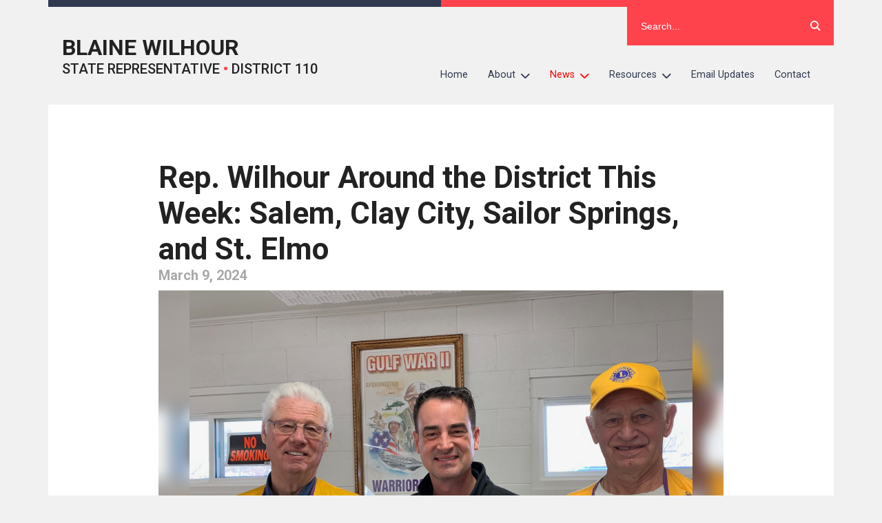

--- FILE ---
content_type: text/html; charset=UTF-8
request_url: https://repwilhour.com/2024/03/09/rep-wilhour-around-the-district-this-week-salem-clay-city-sailor-springs-and-st-elmo/
body_size: 15358
content:

<!DOCTYPE html>
<html dir="ltr" lang="en-US" prefix="og: https://ogp.me/ns#">
<head>
	<!-- Google Tag Manager -->
    <script>(function(w,d,s,l,i){w[l]=w[l]||[];w[l].push({'gtm.start':
    new Date().getTime(),event:'gtm.js'});var f=d.getElementsByTagName(s)[0],
    j=d.createElement(s),dl=l!='dataLayer'?'&l='+l:'';j.async=true;j.src=
    'https://www.googletagmanager.com/gtm.js?id='+i+dl;f.parentNode.insertBefore(j,f);
    })(window,document,'script','dataLayer','GTM-WV6W2HH');</script>
    <!-- End Google Tag Manager -->
    
	<meta charset="UTF-8">
	<meta name="viewport" content="width=device-width">
		<style>img:is([sizes="auto" i], [sizes^="auto," i]) { contain-intrinsic-size: 3000px 1500px }</style>
	
		<!-- All in One SEO 4.8.9 - aioseo.com -->
		<title>Rep. Wilhour Around the District This Week: Salem, Clay City, Sailor Springs, and St. Elmo - Blaine Wilhour</title>
	<meta name="description" content="In between the legislative session and committee meetings, I still travel between the Capitol and my district to meet with constituents and attend events. This past week included the Salem Home Show that was held for the first time since the COVID-19 restrictions shut it down. There were about 1,000 visitors who were able to" />
	<meta name="robots" content="max-image-preview:large" />
	<meta name="author" content="Mark Decker"/>
	<link rel="canonical" href="https://repwilhour.com/2024/03/09/rep-wilhour-around-the-district-this-week-salem-clay-city-sailor-springs-and-st-elmo/" />
	<meta name="generator" content="All in One SEO (AIOSEO) 4.8.9" />
		<meta property="og:locale" content="en_US" />
		<meta property="og:site_name" content="Blaine Wilhour - State Representative • District 110" />
		<meta property="og:type" content="article" />
		<meta property="og:title" content="Rep. Wilhour Around the District This Week: Salem, Clay City, Sailor Springs, and St. Elmo - Blaine Wilhour" />
		<meta property="og:description" content="In between the legislative session and committee meetings, I still travel between the Capitol and my district to meet with constituents and attend events. This past week included the Salem Home Show that was held for the first time since the COVID-19 restrictions shut it down. There were about 1,000 visitors who were able to" />
		<meta property="og:url" content="https://repwilhour.com/2024/03/09/rep-wilhour-around-the-district-this-week-salem-clay-city-sailor-springs-and-st-elmo/" />
		<meta property="article:published_time" content="2024-03-09T20:23:24+00:00" />
		<meta property="article:modified_time" content="2024-03-09T20:23:24+00:00" />
		<meta name="twitter:card" content="summary" />
		<meta name="twitter:title" content="Rep. Wilhour Around the District This Week: Salem, Clay City, Sailor Springs, and St. Elmo - Blaine Wilhour" />
		<meta name="twitter:description" content="In between the legislative session and committee meetings, I still travel between the Capitol and my district to meet with constituents and attend events. This past week included the Salem Home Show that was held for the first time since the COVID-19 restrictions shut it down. There were about 1,000 visitors who were able to" />
		<script type="application/ld+json" class="aioseo-schema">
			{"@context":"https:\/\/schema.org","@graph":[{"@type":"BlogPosting","@id":"https:\/\/repwilhour.com\/2024\/03\/09\/rep-wilhour-around-the-district-this-week-salem-clay-city-sailor-springs-and-st-elmo\/#blogposting","name":"Rep. Wilhour Around the District This Week: Salem, Clay City, Sailor Springs, and St. Elmo - Blaine Wilhour","headline":"Rep. Wilhour Around the District This Week: Salem, Clay City, Sailor Springs, and St. Elmo","author":{"@id":"##author"},"publisher":{"@id":"https:\/\/repwilhour.com\/#organization"},"image":{"@type":"ImageObject","url":"https:\/\/repwilhour.com\/wp-content\/uploads\/sites\/10\/2024\/03\/Wilhour-St-Elmo-Lions-Club-3-8-24.jpg","width":2016,"height":1512,"caption":"Rep. Blaine Wilhour attends the St. Elmo Lions Club breakfast this past weekend."},"datePublished":"2024-03-09T14:23:24-06:00","dateModified":"2024-03-09T14:23:24-06:00","inLanguage":"en-US","mainEntityOfPage":{"@id":"https:\/\/repwilhour.com\/2024\/03\/09\/rep-wilhour-around-the-district-this-week-salem-clay-city-sailor-springs-and-st-elmo\/#webpage"},"isPartOf":{"@id":"https:\/\/repwilhour.com\/2024\/03\/09\/rep-wilhour-around-the-district-this-week-salem-clay-city-sailor-springs-and-st-elmo\/#webpage"},"articleSection":"Event"},{"@type":"BreadcrumbList","@id":"https:\/\/repwilhour.com\/2024\/03\/09\/rep-wilhour-around-the-district-this-week-salem-clay-city-sailor-springs-and-st-elmo\/#breadcrumblist","itemListElement":[{"@type":"ListItem","@id":"https:\/\/repwilhour.com#listItem","position":1,"name":"Home","item":"https:\/\/repwilhour.com","nextItem":{"@type":"ListItem","@id":"https:\/\/repwilhour.com\/category\/event\/#listItem","name":"Event"}},{"@type":"ListItem","@id":"https:\/\/repwilhour.com\/category\/event\/#listItem","position":2,"name":"Event","item":"https:\/\/repwilhour.com\/category\/event\/","nextItem":{"@type":"ListItem","@id":"https:\/\/repwilhour.com\/2024\/03\/09\/rep-wilhour-around-the-district-this-week-salem-clay-city-sailor-springs-and-st-elmo\/#listItem","name":"Rep. Wilhour Around the District This Week: Salem, Clay City, Sailor Springs, and St. Elmo"},"previousItem":{"@type":"ListItem","@id":"https:\/\/repwilhour.com#listItem","name":"Home"}},{"@type":"ListItem","@id":"https:\/\/repwilhour.com\/2024\/03\/09\/rep-wilhour-around-the-district-this-week-salem-clay-city-sailor-springs-and-st-elmo\/#listItem","position":3,"name":"Rep. Wilhour Around the District This Week: Salem, Clay City, Sailor Springs, and St. Elmo","previousItem":{"@type":"ListItem","@id":"https:\/\/repwilhour.com\/category\/event\/#listItem","name":"Event"}}]},{"@type":"Organization","@id":"https:\/\/repwilhour.com\/#organization","name":"Blaine Wilhour","description":"State Representative \u2022 District 110","url":"https:\/\/repwilhour.com\/"},{"@type":"Person","@id":"##author","url":"#","name":"Mark Decker","image":{"@type":"ImageObject","@id":"https:\/\/repwilhour.com\/2024\/03\/09\/rep-wilhour-around-the-district-this-week-salem-clay-city-sailor-springs-and-st-elmo\/#authorImage","url":"https:\/\/secure.gravatar.com\/avatar\/67e867056f212815b3e653a1f9cdda456ebf93d8d3bf9ed29b573cca9f854fb9?s=96&d=mm&r=g","width":96,"height":96,"caption":"Mark Decker"}},{"@type":"WebPage","@id":"https:\/\/repwilhour.com\/2024\/03\/09\/rep-wilhour-around-the-district-this-week-salem-clay-city-sailor-springs-and-st-elmo\/#webpage","url":"https:\/\/repwilhour.com\/2024\/03\/09\/rep-wilhour-around-the-district-this-week-salem-clay-city-sailor-springs-and-st-elmo\/","name":"Rep. Wilhour Around the District This Week: Salem, Clay City, Sailor Springs, and St. Elmo - Blaine Wilhour","description":"In between the legislative session and committee meetings, I still travel between the Capitol and my district to meet with constituents and attend events. This past week included the Salem Home Show that was held for the first time since the COVID-19 restrictions shut it down. There were about 1,000 visitors who were able to","inLanguage":"en-US","isPartOf":{"@id":"https:\/\/repwilhour.com\/#website"},"breadcrumb":{"@id":"https:\/\/repwilhour.com\/2024\/03\/09\/rep-wilhour-around-the-district-this-week-salem-clay-city-sailor-springs-and-st-elmo\/#breadcrumblist"},"author":{"@id":"##author"},"creator":{"@id":"##author"},"image":{"@type":"ImageObject","url":"https:\/\/repwilhour.com\/wp-content\/uploads\/sites\/10\/2024\/03\/Wilhour-St-Elmo-Lions-Club-3-8-24.jpg","@id":"https:\/\/repwilhour.com\/2024\/03\/09\/rep-wilhour-around-the-district-this-week-salem-clay-city-sailor-springs-and-st-elmo\/#mainImage","width":2016,"height":1512,"caption":"Rep. Blaine Wilhour attends the St. Elmo Lions Club breakfast this past weekend."},"primaryImageOfPage":{"@id":"https:\/\/repwilhour.com\/2024\/03\/09\/rep-wilhour-around-the-district-this-week-salem-clay-city-sailor-springs-and-st-elmo\/#mainImage"},"datePublished":"2024-03-09T14:23:24-06:00","dateModified":"2024-03-09T14:23:24-06:00"},{"@type":"WebSite","@id":"https:\/\/repwilhour.com\/#website","url":"https:\/\/repwilhour.com\/","name":"Blaine Wilhour","description":"State Representative \u2022 District 110","inLanguage":"en-US","publisher":{"@id":"https:\/\/repwilhour.com\/#organization"}}]}
		</script>
		<!-- All in One SEO -->

		<!-- This site uses the Google Analytics by MonsterInsights plugin v9.9.0 - Using Analytics tracking - https://www.monsterinsights.com/ -->
							<script src="//www.googletagmanager.com/gtag/js?id=G-PSEYGQL7SQ"  data-cfasync="false" data-wpfc-render="false" type="text/javascript" async></script>
			<script data-cfasync="false" data-wpfc-render="false" type="text/javascript">
				var mi_version = '9.9.0';
				var mi_track_user = true;
				var mi_no_track_reason = '';
								var MonsterInsightsDefaultLocations = {"page_location":"https:\/\/repwilhour.com\/2024\/03\/09\/rep-wilhour-around-the-district-this-week-salem-clay-city-sailor-springs-and-st-elmo\/"};
								if ( typeof MonsterInsightsPrivacyGuardFilter === 'function' ) {
					var MonsterInsightsLocations = (typeof MonsterInsightsExcludeQuery === 'object') ? MonsterInsightsPrivacyGuardFilter( MonsterInsightsExcludeQuery ) : MonsterInsightsPrivacyGuardFilter( MonsterInsightsDefaultLocations );
				} else {
					var MonsterInsightsLocations = (typeof MonsterInsightsExcludeQuery === 'object') ? MonsterInsightsExcludeQuery : MonsterInsightsDefaultLocations;
				}

								var disableStrs = [
										'ga-disable-G-PSEYGQL7SQ',
									];

				/* Function to detect opted out users */
				function __gtagTrackerIsOptedOut() {
					for (var index = 0; index < disableStrs.length; index++) {
						if (document.cookie.indexOf(disableStrs[index] + '=true') > -1) {
							return true;
						}
					}

					return false;
				}

				/* Disable tracking if the opt-out cookie exists. */
				if (__gtagTrackerIsOptedOut()) {
					for (var index = 0; index < disableStrs.length; index++) {
						window[disableStrs[index]] = true;
					}
				}

				/* Opt-out function */
				function __gtagTrackerOptout() {
					for (var index = 0; index < disableStrs.length; index++) {
						document.cookie = disableStrs[index] + '=true; expires=Thu, 31 Dec 2099 23:59:59 UTC; path=/';
						window[disableStrs[index]] = true;
					}
				}

				if ('undefined' === typeof gaOptout) {
					function gaOptout() {
						__gtagTrackerOptout();
					}
				}
								window.dataLayer = window.dataLayer || [];

				window.MonsterInsightsDualTracker = {
					helpers: {},
					trackers: {},
				};
				if (mi_track_user) {
					function __gtagDataLayer() {
						dataLayer.push(arguments);
					}

					function __gtagTracker(type, name, parameters) {
						if (!parameters) {
							parameters = {};
						}

						if (parameters.send_to) {
							__gtagDataLayer.apply(null, arguments);
							return;
						}

						if (type === 'event') {
														parameters.send_to = monsterinsights_frontend.v4_id;
							var hookName = name;
							if (typeof parameters['event_category'] !== 'undefined') {
								hookName = parameters['event_category'] + ':' + name;
							}

							if (typeof MonsterInsightsDualTracker.trackers[hookName] !== 'undefined') {
								MonsterInsightsDualTracker.trackers[hookName](parameters);
							} else {
								__gtagDataLayer('event', name, parameters);
							}
							
						} else {
							__gtagDataLayer.apply(null, arguments);
						}
					}

					__gtagTracker('js', new Date());
					__gtagTracker('set', {
						'developer_id.dZGIzZG': true,
											});
					if ( MonsterInsightsLocations.page_location ) {
						__gtagTracker('set', MonsterInsightsLocations);
					}
										__gtagTracker('config', 'G-PSEYGQL7SQ', {"forceSSL":"true","link_attribution":"true"} );
										window.gtag = __gtagTracker;										(function () {
						/* https://developers.google.com/analytics/devguides/collection/analyticsjs/ */
						/* ga and __gaTracker compatibility shim. */
						var noopfn = function () {
							return null;
						};
						var newtracker = function () {
							return new Tracker();
						};
						var Tracker = function () {
							return null;
						};
						var p = Tracker.prototype;
						p.get = noopfn;
						p.set = noopfn;
						p.send = function () {
							var args = Array.prototype.slice.call(arguments);
							args.unshift('send');
							__gaTracker.apply(null, args);
						};
						var __gaTracker = function () {
							var len = arguments.length;
							if (len === 0) {
								return;
							}
							var f = arguments[len - 1];
							if (typeof f !== 'object' || f === null || typeof f.hitCallback !== 'function') {
								if ('send' === arguments[0]) {
									var hitConverted, hitObject = false, action;
									if ('event' === arguments[1]) {
										if ('undefined' !== typeof arguments[3]) {
											hitObject = {
												'eventAction': arguments[3],
												'eventCategory': arguments[2],
												'eventLabel': arguments[4],
												'value': arguments[5] ? arguments[5] : 1,
											}
										}
									}
									if ('pageview' === arguments[1]) {
										if ('undefined' !== typeof arguments[2]) {
											hitObject = {
												'eventAction': 'page_view',
												'page_path': arguments[2],
											}
										}
									}
									if (typeof arguments[2] === 'object') {
										hitObject = arguments[2];
									}
									if (typeof arguments[5] === 'object') {
										Object.assign(hitObject, arguments[5]);
									}
									if ('undefined' !== typeof arguments[1].hitType) {
										hitObject = arguments[1];
										if ('pageview' === hitObject.hitType) {
											hitObject.eventAction = 'page_view';
										}
									}
									if (hitObject) {
										action = 'timing' === arguments[1].hitType ? 'timing_complete' : hitObject.eventAction;
										hitConverted = mapArgs(hitObject);
										__gtagTracker('event', action, hitConverted);
									}
								}
								return;
							}

							function mapArgs(args) {
								var arg, hit = {};
								var gaMap = {
									'eventCategory': 'event_category',
									'eventAction': 'event_action',
									'eventLabel': 'event_label',
									'eventValue': 'event_value',
									'nonInteraction': 'non_interaction',
									'timingCategory': 'event_category',
									'timingVar': 'name',
									'timingValue': 'value',
									'timingLabel': 'event_label',
									'page': 'page_path',
									'location': 'page_location',
									'title': 'page_title',
									'referrer' : 'page_referrer',
								};
								for (arg in args) {
																		if (!(!args.hasOwnProperty(arg) || !gaMap.hasOwnProperty(arg))) {
										hit[gaMap[arg]] = args[arg];
									} else {
										hit[arg] = args[arg];
									}
								}
								return hit;
							}

							try {
								f.hitCallback();
							} catch (ex) {
							}
						};
						__gaTracker.create = newtracker;
						__gaTracker.getByName = newtracker;
						__gaTracker.getAll = function () {
							return [];
						};
						__gaTracker.remove = noopfn;
						__gaTracker.loaded = true;
						window['__gaTracker'] = __gaTracker;
					})();
									} else {
										console.log("");
					(function () {
						function __gtagTracker() {
							return null;
						}

						window['__gtagTracker'] = __gtagTracker;
						window['gtag'] = __gtagTracker;
					})();
									}
			</script>
			
							<!-- / Google Analytics by MonsterInsights -->
		<script type="text/javascript">
/* <![CDATA[ */
window._wpemojiSettings = {"baseUrl":"https:\/\/s.w.org\/images\/core\/emoji\/16.0.1\/72x72\/","ext":".png","svgUrl":"https:\/\/s.w.org\/images\/core\/emoji\/16.0.1\/svg\/","svgExt":".svg","source":{"wpemoji":"https:\/\/repwilhour.com\/wp-includes\/js\/wp-emoji.js?ver=6.8.3","twemoji":"https:\/\/repwilhour.com\/wp-includes\/js\/twemoji.js?ver=6.8.3"}};
/**
 * @output wp-includes/js/wp-emoji-loader.js
 */

/**
 * Emoji Settings as exported in PHP via _print_emoji_detection_script().
 * @typedef WPEmojiSettings
 * @type {object}
 * @property {?object} source
 * @property {?string} source.concatemoji
 * @property {?string} source.twemoji
 * @property {?string} source.wpemoji
 * @property {?boolean} DOMReady
 * @property {?Function} readyCallback
 */

/**
 * Support tests.
 * @typedef SupportTests
 * @type {object}
 * @property {?boolean} flag
 * @property {?boolean} emoji
 */

/**
 * IIFE to detect emoji support and load Twemoji if needed.
 *
 * @param {Window} window
 * @param {Document} document
 * @param {WPEmojiSettings} settings
 */
( function wpEmojiLoader( window, document, settings ) {
	if ( typeof Promise === 'undefined' ) {
		return;
	}

	var sessionStorageKey = 'wpEmojiSettingsSupports';
	var tests = [ 'flag', 'emoji' ];

	/**
	 * Checks whether the browser supports offloading to a Worker.
	 *
	 * @since 6.3.0
	 *
	 * @private
	 *
	 * @returns {boolean}
	 */
	function supportsWorkerOffloading() {
		return (
			typeof Worker !== 'undefined' &&
			typeof OffscreenCanvas !== 'undefined' &&
			typeof URL !== 'undefined' &&
			URL.createObjectURL &&
			typeof Blob !== 'undefined'
		);
	}

	/**
	 * @typedef SessionSupportTests
	 * @type {object}
	 * @property {number} timestamp
	 * @property {SupportTests} supportTests
	 */

	/**
	 * Get support tests from session.
	 *
	 * @since 6.3.0
	 *
	 * @private
	 *
	 * @returns {?SupportTests} Support tests, or null if not set or older than 1 week.
	 */
	function getSessionSupportTests() {
		try {
			/** @type {SessionSupportTests} */
			var item = JSON.parse(
				sessionStorage.getItem( sessionStorageKey )
			);
			if (
				typeof item === 'object' &&
				typeof item.timestamp === 'number' &&
				new Date().valueOf() < item.timestamp + 604800 && // Note: Number is a week in seconds.
				typeof item.supportTests === 'object'
			) {
				return item.supportTests;
			}
		} catch ( e ) {}
		return null;
	}

	/**
	 * Persist the supports in session storage.
	 *
	 * @since 6.3.0
	 *
	 * @private
	 *
	 * @param {SupportTests} supportTests Support tests.
	 */
	function setSessionSupportTests( supportTests ) {
		try {
			/** @type {SessionSupportTests} */
			var item = {
				supportTests: supportTests,
				timestamp: new Date().valueOf()
			};

			sessionStorage.setItem(
				sessionStorageKey,
				JSON.stringify( item )
			);
		} catch ( e ) {}
	}

	/**
	 * Checks if two sets of Emoji characters render the same visually.
	 *
	 * This is used to determine if the browser is rendering an emoji with multiple data points
	 * correctly. set1 is the emoji in the correct form, using a zero-width joiner. set2 is the emoji
	 * in the incorrect form, using a zero-width space. If the two sets render the same, then the browser
	 * does not support the emoji correctly.
	 *
	 * This function may be serialized to run in a Worker. Therefore, it cannot refer to variables from the containing
	 * scope. Everything must be passed by parameters.
	 *
	 * @since 4.9.0
	 *
	 * @private
	 *
	 * @param {CanvasRenderingContext2D} context 2D Context.
	 * @param {string} set1 Set of Emoji to test.
	 * @param {string} set2 Set of Emoji to test.
	 *
	 * @return {boolean} True if the two sets render the same.
	 */
	function emojiSetsRenderIdentically( context, set1, set2 ) {
		// Cleanup from previous test.
		context.clearRect( 0, 0, context.canvas.width, context.canvas.height );
		context.fillText( set1, 0, 0 );
		var rendered1 = new Uint32Array(
			context.getImageData(
				0,
				0,
				context.canvas.width,
				context.canvas.height
			).data
		);

		// Cleanup from previous test.
		context.clearRect( 0, 0, context.canvas.width, context.canvas.height );
		context.fillText( set2, 0, 0 );
		var rendered2 = new Uint32Array(
			context.getImageData(
				0,
				0,
				context.canvas.width,
				context.canvas.height
			).data
		);

		return rendered1.every( function ( rendered2Data, index ) {
			return rendered2Data === rendered2[ index ];
		} );
	}

	/**
	 * Checks if the center point of a single emoji is empty.
	 *
	 * This is used to determine if the browser is rendering an emoji with a single data point
	 * correctly. The center point of an incorrectly rendered emoji will be empty. A correctly
	 * rendered emoji will have a non-zero value at the center point.
	 *
	 * This function may be serialized to run in a Worker. Therefore, it cannot refer to variables from the containing
	 * scope. Everything must be passed by parameters.
	 *
	 * @since 6.8.2
	 *
	 * @private
	 *
	 * @param {CanvasRenderingContext2D} context 2D Context.
	 * @param {string} emoji Emoji to test.
	 *
	 * @return {boolean} True if the center point is empty.
	 */
	function emojiRendersEmptyCenterPoint( context, emoji ) {
		// Cleanup from previous test.
		context.clearRect( 0, 0, context.canvas.width, context.canvas.height );
		context.fillText( emoji, 0, 0 );

		// Test if the center point (16, 16) is empty (0,0,0,0).
		var centerPoint = context.getImageData(16, 16, 1, 1);
		for ( var i = 0; i < centerPoint.data.length; i++ ) {
			if ( centerPoint.data[ i ] !== 0 ) {
				// Stop checking the moment it's known not to be empty.
				return false;
			}
		}

		return true;
	}

	/**
	 * Determines if the browser properly renders Emoji that Twemoji can supplement.
	 *
	 * This function may be serialized to run in a Worker. Therefore, it cannot refer to variables from the containing
	 * scope. Everything must be passed by parameters.
	 *
	 * @since 4.2.0
	 *
	 * @private
	 *
	 * @param {CanvasRenderingContext2D} context 2D Context.
	 * @param {string} type Whether to test for support of "flag" or "emoji".
	 * @param {Function} emojiSetsRenderIdentically Reference to emojiSetsRenderIdentically function, needed due to minification.
	 * @param {Function} emojiRendersEmptyCenterPoint Reference to emojiRendersEmptyCenterPoint function, needed due to minification.
	 *
	 * @return {boolean} True if the browser can render emoji, false if it cannot.
	 */
	function browserSupportsEmoji( context, type, emojiSetsRenderIdentically, emojiRendersEmptyCenterPoint ) {
		var isIdentical;

		switch ( type ) {
			case 'flag':
				/*
				 * Test for Transgender flag compatibility. Added in Unicode 13.
				 *
				 * To test for support, we try to render it, and compare the rendering to how it would look if
				 * the browser doesn't render it correctly (white flag emoji + transgender symbol).
				 */
				isIdentical = emojiSetsRenderIdentically(
					context,
					'\uD83C\uDFF3\uFE0F\u200D\u26A7\uFE0F', // as a zero-width joiner sequence
					'\uD83C\uDFF3\uFE0F\u200B\u26A7\uFE0F' // separated by a zero-width space
				);

				if ( isIdentical ) {
					return false;
				}

				/*
				 * Test for Sark flag compatibility. This is the least supported of the letter locale flags,
				 * so gives us an easy test for full support.
				 *
				 * To test for support, we try to render it, and compare the rendering to how it would look if
				 * the browser doesn't render it correctly ([C] + [Q]).
				 */
				isIdentical = emojiSetsRenderIdentically(
					context,
					'\uD83C\uDDE8\uD83C\uDDF6', // as the sequence of two code points
					'\uD83C\uDDE8\u200B\uD83C\uDDF6' // as the two code points separated by a zero-width space
				);

				if ( isIdentical ) {
					return false;
				}

				/*
				 * Test for English flag compatibility. England is a country in the United Kingdom, it
				 * does not have a two letter locale code but rather a five letter sub-division code.
				 *
				 * To test for support, we try to render it, and compare the rendering to how it would look if
				 * the browser doesn't render it correctly (black flag emoji + [G] + [B] + [E] + [N] + [G]).
				 */
				isIdentical = emojiSetsRenderIdentically(
					context,
					// as the flag sequence
					'\uD83C\uDFF4\uDB40\uDC67\uDB40\uDC62\uDB40\uDC65\uDB40\uDC6E\uDB40\uDC67\uDB40\uDC7F',
					// with each code point separated by a zero-width space
					'\uD83C\uDFF4\u200B\uDB40\uDC67\u200B\uDB40\uDC62\u200B\uDB40\uDC65\u200B\uDB40\uDC6E\u200B\uDB40\uDC67\u200B\uDB40\uDC7F'
				);

				return ! isIdentical;
			case 'emoji':
				/*
				 * Does Emoji 16.0 cause the browser to go splat?
				 *
				 * To test for Emoji 16.0 support, try to render a new emoji: Splatter.
				 *
				 * The splatter emoji is a single code point emoji. Testing for browser support
				 * required testing the center point of the emoji to see if it is empty.
				 *
				 * 0xD83E 0xDEDF (\uD83E\uDEDF) == 🫟 Splatter.
				 *
				 * When updating this test, please ensure that the emoji is either a single code point
				 * or switch to using the emojiSetsRenderIdentically function and testing with a zero-width
				 * joiner vs a zero-width space.
				 */
				var notSupported = emojiRendersEmptyCenterPoint( context, '\uD83E\uDEDF' );
				return ! notSupported;
		}

		return false;
	}

	/**
	 * Checks emoji support tests.
	 *
	 * This function may be serialized to run in a Worker. Therefore, it cannot refer to variables from the containing
	 * scope. Everything must be passed by parameters.
	 *
	 * @since 6.3.0
	 *
	 * @private
	 *
	 * @param {string[]} tests Tests.
	 * @param {Function} browserSupportsEmoji Reference to browserSupportsEmoji function, needed due to minification.
	 * @param {Function} emojiSetsRenderIdentically Reference to emojiSetsRenderIdentically function, needed due to minification.
	 * @param {Function} emojiRendersEmptyCenterPoint Reference to emojiRendersEmptyCenterPoint function, needed due to minification.
	 *
	 * @return {SupportTests} Support tests.
	 */
	function testEmojiSupports( tests, browserSupportsEmoji, emojiSetsRenderIdentically, emojiRendersEmptyCenterPoint ) {
		var canvas;
		if (
			typeof WorkerGlobalScope !== 'undefined' &&
			self instanceof WorkerGlobalScope
		) {
			canvas = new OffscreenCanvas( 300, 150 ); // Dimensions are default for HTMLCanvasElement.
		} else {
			canvas = document.createElement( 'canvas' );
		}

		var context = canvas.getContext( '2d', { willReadFrequently: true } );

		/*
		 * Chrome on OS X added native emoji rendering in M41. Unfortunately,
		 * it doesn't work when the font is bolder than 500 weight. So, we
		 * check for bold rendering support to avoid invisible emoji in Chrome.
		 */
		context.textBaseline = 'top';
		context.font = '600 32px Arial';

		var supports = {};
		tests.forEach( function ( test ) {
			supports[ test ] = browserSupportsEmoji( context, test, emojiSetsRenderIdentically, emojiRendersEmptyCenterPoint );
		} );
		return supports;
	}

	/**
	 * Adds a script to the head of the document.
	 *
	 * @ignore
	 *
	 * @since 4.2.0
	 *
	 * @param {string} src The url where the script is located.
	 *
	 * @return {void}
	 */
	function addScript( src ) {
		var script = document.createElement( 'script' );
		script.src = src;
		script.defer = true;
		document.head.appendChild( script );
	}

	settings.supports = {
		everything: true,
		everythingExceptFlag: true
	};

	// Create a promise for DOMContentLoaded since the worker logic may finish after the event has fired.
	var domReadyPromise = new Promise( function ( resolve ) {
		document.addEventListener( 'DOMContentLoaded', resolve, {
			once: true
		} );
	} );

	// Obtain the emoji support from the browser, asynchronously when possible.
	new Promise( function ( resolve ) {
		var supportTests = getSessionSupportTests();
		if ( supportTests ) {
			resolve( supportTests );
			return;
		}

		if ( supportsWorkerOffloading() ) {
			try {
				// Note that the functions are being passed as arguments due to minification.
				var workerScript =
					'postMessage(' +
					testEmojiSupports.toString() +
					'(' +
					[
						JSON.stringify( tests ),
						browserSupportsEmoji.toString(),
						emojiSetsRenderIdentically.toString(),
						emojiRendersEmptyCenterPoint.toString()
					].join( ',' ) +
					'));';
				var blob = new Blob( [ workerScript ], {
					type: 'text/javascript'
				} );
				var worker = new Worker( URL.createObjectURL( blob ), { name: 'wpTestEmojiSupports' } );
				worker.onmessage = function ( event ) {
					supportTests = event.data;
					setSessionSupportTests( supportTests );
					worker.terminate();
					resolve( supportTests );
				};
				return;
			} catch ( e ) {}
		}

		supportTests = testEmojiSupports( tests, browserSupportsEmoji, emojiSetsRenderIdentically, emojiRendersEmptyCenterPoint );
		setSessionSupportTests( supportTests );
		resolve( supportTests );
	} )
		// Once the browser emoji support has been obtained from the session, finalize the settings.
		.then( function ( supportTests ) {
			/*
			 * Tests the browser support for flag emojis and other emojis, and adjusts the
			 * support settings accordingly.
			 */
			for ( var test in supportTests ) {
				settings.supports[ test ] = supportTests[ test ];

				settings.supports.everything =
					settings.supports.everything && settings.supports[ test ];

				if ( 'flag' !== test ) {
					settings.supports.everythingExceptFlag =
						settings.supports.everythingExceptFlag &&
						settings.supports[ test ];
				}
			}

			settings.supports.everythingExceptFlag =
				settings.supports.everythingExceptFlag &&
				! settings.supports.flag;

			// Sets DOMReady to false and assigns a ready function to settings.
			settings.DOMReady = false;
			settings.readyCallback = function () {
				settings.DOMReady = true;
			};
		} )
		.then( function () {
			return domReadyPromise;
		} )
		.then( function () {
			// When the browser can not render everything we need to load a polyfill.
			if ( ! settings.supports.everything ) {
				settings.readyCallback();

				var src = settings.source || {};

				if ( src.concatemoji ) {
					addScript( src.concatemoji );
				} else if ( src.wpemoji && src.twemoji ) {
					addScript( src.twemoji );
					addScript( src.wpemoji );
				}
			}
		} );
} )( window, document, window._wpemojiSettings );

/* ]]> */
</script>
<style id='wp-emoji-styles-inline-css' type='text/css'>

	img.wp-smiley, img.emoji {
		display: inline !important;
		border: none !important;
		box-shadow: none !important;
		height: 1em !important;
		width: 1em !important;
		margin: 0 0.07em !important;
		vertical-align: -0.1em !important;
		background: none !important;
		padding: 0 !important;
	}
</style>
<link rel='stylesheet' id='wp-block-library-css' href='https://repwilhour.com/wp-includes/css/dist/block-library/style.css?ver=6.8.3' type='text/css' media='all' />
<style id='classic-theme-styles-inline-css' type='text/css'>
/**
 * These rules are needed for backwards compatibility.
 * They should match the button element rules in the base theme.json file.
 */
.wp-block-button__link {
	color: #ffffff;
	background-color: #32373c;
	border-radius: 9999px; /* 100% causes an oval, but any explicit but really high value retains the pill shape. */

	/* This needs a low specificity so it won't override the rules from the button element if defined in theme.json. */
	box-shadow: none;
	text-decoration: none;

	/* The extra 2px are added to size solids the same as the outline versions.*/
	padding: calc(0.667em + 2px) calc(1.333em + 2px);

	font-size: 1.125em;
}

.wp-block-file__button {
	background: #32373c;
	color: #ffffff;
	text-decoration: none;
}

</style>
<style id='global-styles-inline-css' type='text/css'>
:root{--wp--preset--aspect-ratio--square: 1;--wp--preset--aspect-ratio--4-3: 4/3;--wp--preset--aspect-ratio--3-4: 3/4;--wp--preset--aspect-ratio--3-2: 3/2;--wp--preset--aspect-ratio--2-3: 2/3;--wp--preset--aspect-ratio--16-9: 16/9;--wp--preset--aspect-ratio--9-16: 9/16;--wp--preset--color--black: #000000;--wp--preset--color--cyan-bluish-gray: #abb8c3;--wp--preset--color--white: #ffffff;--wp--preset--color--pale-pink: #f78da7;--wp--preset--color--vivid-red: #cf2e2e;--wp--preset--color--luminous-vivid-orange: #ff6900;--wp--preset--color--luminous-vivid-amber: #fcb900;--wp--preset--color--light-green-cyan: #7bdcb5;--wp--preset--color--vivid-green-cyan: #00d084;--wp--preset--color--pale-cyan-blue: #8ed1fc;--wp--preset--color--vivid-cyan-blue: #0693e3;--wp--preset--color--vivid-purple: #9b51e0;--wp--preset--gradient--vivid-cyan-blue-to-vivid-purple: linear-gradient(135deg,rgba(6,147,227,1) 0%,rgb(155,81,224) 100%);--wp--preset--gradient--light-green-cyan-to-vivid-green-cyan: linear-gradient(135deg,rgb(122,220,180) 0%,rgb(0,208,130) 100%);--wp--preset--gradient--luminous-vivid-amber-to-luminous-vivid-orange: linear-gradient(135deg,rgba(252,185,0,1) 0%,rgba(255,105,0,1) 100%);--wp--preset--gradient--luminous-vivid-orange-to-vivid-red: linear-gradient(135deg,rgba(255,105,0,1) 0%,rgb(207,46,46) 100%);--wp--preset--gradient--very-light-gray-to-cyan-bluish-gray: linear-gradient(135deg,rgb(238,238,238) 0%,rgb(169,184,195) 100%);--wp--preset--gradient--cool-to-warm-spectrum: linear-gradient(135deg,rgb(74,234,220) 0%,rgb(151,120,209) 20%,rgb(207,42,186) 40%,rgb(238,44,130) 60%,rgb(251,105,98) 80%,rgb(254,248,76) 100%);--wp--preset--gradient--blush-light-purple: linear-gradient(135deg,rgb(255,206,236) 0%,rgb(152,150,240) 100%);--wp--preset--gradient--blush-bordeaux: linear-gradient(135deg,rgb(254,205,165) 0%,rgb(254,45,45) 50%,rgb(107,0,62) 100%);--wp--preset--gradient--luminous-dusk: linear-gradient(135deg,rgb(255,203,112) 0%,rgb(199,81,192) 50%,rgb(65,88,208) 100%);--wp--preset--gradient--pale-ocean: linear-gradient(135deg,rgb(255,245,203) 0%,rgb(182,227,212) 50%,rgb(51,167,181) 100%);--wp--preset--gradient--electric-grass: linear-gradient(135deg,rgb(202,248,128) 0%,rgb(113,206,126) 100%);--wp--preset--gradient--midnight: linear-gradient(135deg,rgb(2,3,129) 0%,rgb(40,116,252) 100%);--wp--preset--font-size--small: 13px;--wp--preset--font-size--medium: 20px;--wp--preset--font-size--large: 36px;--wp--preset--font-size--x-large: 42px;--wp--preset--spacing--20: 0.44rem;--wp--preset--spacing--30: 0.67rem;--wp--preset--spacing--40: 1rem;--wp--preset--spacing--50: 1.5rem;--wp--preset--spacing--60: 2.25rem;--wp--preset--spacing--70: 3.38rem;--wp--preset--spacing--80: 5.06rem;--wp--preset--shadow--natural: 6px 6px 9px rgba(0, 0, 0, 0.2);--wp--preset--shadow--deep: 12px 12px 50px rgba(0, 0, 0, 0.4);--wp--preset--shadow--sharp: 6px 6px 0px rgba(0, 0, 0, 0.2);--wp--preset--shadow--outlined: 6px 6px 0px -3px rgba(255, 255, 255, 1), 6px 6px rgba(0, 0, 0, 1);--wp--preset--shadow--crisp: 6px 6px 0px rgba(0, 0, 0, 1);}:where(.is-layout-flex){gap: 0.5em;}:where(.is-layout-grid){gap: 0.5em;}body .is-layout-flex{display: flex;}.is-layout-flex{flex-wrap: wrap;align-items: center;}.is-layout-flex > :is(*, div){margin: 0;}body .is-layout-grid{display: grid;}.is-layout-grid > :is(*, div){margin: 0;}:where(.wp-block-columns.is-layout-flex){gap: 2em;}:where(.wp-block-columns.is-layout-grid){gap: 2em;}:where(.wp-block-post-template.is-layout-flex){gap: 1.25em;}:where(.wp-block-post-template.is-layout-grid){gap: 1.25em;}.has-black-color{color: var(--wp--preset--color--black) !important;}.has-cyan-bluish-gray-color{color: var(--wp--preset--color--cyan-bluish-gray) !important;}.has-white-color{color: var(--wp--preset--color--white) !important;}.has-pale-pink-color{color: var(--wp--preset--color--pale-pink) !important;}.has-vivid-red-color{color: var(--wp--preset--color--vivid-red) !important;}.has-luminous-vivid-orange-color{color: var(--wp--preset--color--luminous-vivid-orange) !important;}.has-luminous-vivid-amber-color{color: var(--wp--preset--color--luminous-vivid-amber) !important;}.has-light-green-cyan-color{color: var(--wp--preset--color--light-green-cyan) !important;}.has-vivid-green-cyan-color{color: var(--wp--preset--color--vivid-green-cyan) !important;}.has-pale-cyan-blue-color{color: var(--wp--preset--color--pale-cyan-blue) !important;}.has-vivid-cyan-blue-color{color: var(--wp--preset--color--vivid-cyan-blue) !important;}.has-vivid-purple-color{color: var(--wp--preset--color--vivid-purple) !important;}.has-black-background-color{background-color: var(--wp--preset--color--black) !important;}.has-cyan-bluish-gray-background-color{background-color: var(--wp--preset--color--cyan-bluish-gray) !important;}.has-white-background-color{background-color: var(--wp--preset--color--white) !important;}.has-pale-pink-background-color{background-color: var(--wp--preset--color--pale-pink) !important;}.has-vivid-red-background-color{background-color: var(--wp--preset--color--vivid-red) !important;}.has-luminous-vivid-orange-background-color{background-color: var(--wp--preset--color--luminous-vivid-orange) !important;}.has-luminous-vivid-amber-background-color{background-color: var(--wp--preset--color--luminous-vivid-amber) !important;}.has-light-green-cyan-background-color{background-color: var(--wp--preset--color--light-green-cyan) !important;}.has-vivid-green-cyan-background-color{background-color: var(--wp--preset--color--vivid-green-cyan) !important;}.has-pale-cyan-blue-background-color{background-color: var(--wp--preset--color--pale-cyan-blue) !important;}.has-vivid-cyan-blue-background-color{background-color: var(--wp--preset--color--vivid-cyan-blue) !important;}.has-vivid-purple-background-color{background-color: var(--wp--preset--color--vivid-purple) !important;}.has-black-border-color{border-color: var(--wp--preset--color--black) !important;}.has-cyan-bluish-gray-border-color{border-color: var(--wp--preset--color--cyan-bluish-gray) !important;}.has-white-border-color{border-color: var(--wp--preset--color--white) !important;}.has-pale-pink-border-color{border-color: var(--wp--preset--color--pale-pink) !important;}.has-vivid-red-border-color{border-color: var(--wp--preset--color--vivid-red) !important;}.has-luminous-vivid-orange-border-color{border-color: var(--wp--preset--color--luminous-vivid-orange) !important;}.has-luminous-vivid-amber-border-color{border-color: var(--wp--preset--color--luminous-vivid-amber) !important;}.has-light-green-cyan-border-color{border-color: var(--wp--preset--color--light-green-cyan) !important;}.has-vivid-green-cyan-border-color{border-color: var(--wp--preset--color--vivid-green-cyan) !important;}.has-pale-cyan-blue-border-color{border-color: var(--wp--preset--color--pale-cyan-blue) !important;}.has-vivid-cyan-blue-border-color{border-color: var(--wp--preset--color--vivid-cyan-blue) !important;}.has-vivid-purple-border-color{border-color: var(--wp--preset--color--vivid-purple) !important;}.has-vivid-cyan-blue-to-vivid-purple-gradient-background{background: var(--wp--preset--gradient--vivid-cyan-blue-to-vivid-purple) !important;}.has-light-green-cyan-to-vivid-green-cyan-gradient-background{background: var(--wp--preset--gradient--light-green-cyan-to-vivid-green-cyan) !important;}.has-luminous-vivid-amber-to-luminous-vivid-orange-gradient-background{background: var(--wp--preset--gradient--luminous-vivid-amber-to-luminous-vivid-orange) !important;}.has-luminous-vivid-orange-to-vivid-red-gradient-background{background: var(--wp--preset--gradient--luminous-vivid-orange-to-vivid-red) !important;}.has-very-light-gray-to-cyan-bluish-gray-gradient-background{background: var(--wp--preset--gradient--very-light-gray-to-cyan-bluish-gray) !important;}.has-cool-to-warm-spectrum-gradient-background{background: var(--wp--preset--gradient--cool-to-warm-spectrum) !important;}.has-blush-light-purple-gradient-background{background: var(--wp--preset--gradient--blush-light-purple) !important;}.has-blush-bordeaux-gradient-background{background: var(--wp--preset--gradient--blush-bordeaux) !important;}.has-luminous-dusk-gradient-background{background: var(--wp--preset--gradient--luminous-dusk) !important;}.has-pale-ocean-gradient-background{background: var(--wp--preset--gradient--pale-ocean) !important;}.has-electric-grass-gradient-background{background: var(--wp--preset--gradient--electric-grass) !important;}.has-midnight-gradient-background{background: var(--wp--preset--gradient--midnight) !important;}.has-small-font-size{font-size: var(--wp--preset--font-size--small) !important;}.has-medium-font-size{font-size: var(--wp--preset--font-size--medium) !important;}.has-large-font-size{font-size: var(--wp--preset--font-size--large) !important;}.has-x-large-font-size{font-size: var(--wp--preset--font-size--x-large) !important;}
:where(.wp-block-post-template.is-layout-flex){gap: 1.25em;}:where(.wp-block-post-template.is-layout-grid){gap: 1.25em;}
:where(.wp-block-columns.is-layout-flex){gap: 2em;}:where(.wp-block-columns.is-layout-grid){gap: 2em;}
:root :where(.wp-block-pullquote){font-size: 1.5em;line-height: 1.6;}
</style>
<link rel='stylesheet' id='ilhousegop-plugin-css' href='https://repwilhour.com/wp-content/plugins/ilhousegop-plugin/public/css/ilhousegop-plugin-public.css?ver=1.0.0' type='text/css' media='all' />
<link rel='stylesheet' id='style-css' href='https://repwilhour.com/wp-content/themes/ilhousegop/style.css?ver=0.38' type='text/css' media='all' />
<!--n2css--><!--n2js--><script type="text/javascript" src="https://repwilhour.com/wp-content/plugins/google-analytics-for-wordpress/assets/js/frontend-gtag.js?ver=1769004566" id="monsterinsights-frontend-script-js" async="async" data-wp-strategy="async"></script>
<script data-cfasync="false" data-wpfc-render="false" type="text/javascript" id='monsterinsights-frontend-script-js-extra'>/* <![CDATA[ */
var monsterinsights_frontend = {"js_events_tracking":"true","download_extensions":"doc,pdf,ppt,zip,xls,docx,pptx,xlsx","inbound_paths":"[{\"path\":\"\\\/go\\\/\",\"label\":\"affiliate\"},{\"path\":\"\\\/recommend\\\/\",\"label\":\"affiliate\"}]","home_url":"https:\/\/repwilhour.com","hash_tracking":"false","v4_id":"G-PSEYGQL7SQ"};/* ]]> */
</script>
<script type="text/javascript" src="https://repwilhour.com/wp-includes/js/jquery/jquery.js?ver=3.7.1" id="jquery-core-js"></script>
<script type="text/javascript" src="https://repwilhour.com/wp-includes/js/jquery/jquery-migrate.js?ver=3.4.1" id="jquery-migrate-js"></script>
<script type="text/javascript" src="https://repwilhour.com/wp-content/plugins/ilhousegop-plugin/public/js/ilhousegop-plugin-public.js?ver=1.0.0" id="ilhousegop-plugin-js"></script>
<link rel="https://api.w.org/" href="https://repwilhour.com/wp-json/" /><link rel="alternate" title="JSON" type="application/json" href="https://repwilhour.com/wp-json/wp/v2/posts/3141" /><link rel="EditURI" type="application/rsd+xml" title="RSD" href="https://repwilhour.com/xmlrpc.php?rsd" />
<meta name="generator" content="WordPress 6.8.3" />
<link rel='shortlink' href='https://repwilhour.com/?p=3141' />
<link rel="alternate" title="oEmbed (JSON)" type="application/json+oembed" href="https://repwilhour.com/wp-json/oembed/1.0/embed?url=https%3A%2F%2Frepwilhour.com%2F2024%2F03%2F09%2Frep-wilhour-around-the-district-this-week-salem-clay-city-sailor-springs-and-st-elmo%2F" />
<link rel="alternate" title="oEmbed (XML)" type="text/xml+oembed" href="https://repwilhour.com/wp-json/oembed/1.0/embed?url=https%3A%2F%2Frepwilhour.com%2F2024%2F03%2F09%2Frep-wilhour-around-the-district-this-week-salem-clay-city-sailor-springs-and-st-elmo%2F&#038;format=xml" />
<meta name="tec-api-version" content="v1"><meta name="tec-api-origin" content="https://repwilhour.com"><link rel="alternate" href="https://repwilhour.com/wp-json/tribe/events/v1/" />	<link rel="shortcut icon" href="https://repwilhour.com/wp-content/themes/ilhousegop/img/favicon.ico" type="image/x-icon">
</head>

<body class="wp-singular post-template-default single single-post postid-3141 single-format-standard wp-theme-ilhousegop tribe-no-js page-template-il-house-republicans">
<!-- Google Tag Manager (noscript) -->
<noscript><iframe src="https://www.googletagmanager.com/ns.html?id=GTM-WV6W2HH"
height="0" width="0" style="display:none;visibility:hidden"></iframe></noscript>
<!-- End Google Tag Manager (noscript) -->
<!-- Overlay shown when mobile menu is expaned -->
<div id="site-overlay"></div>
<div class="wrapper">
    <div id="site-top-border"></div>
    <header id="header">
        <div id="header-brand">
            <div id="header-brand-inner">
                <a href="https://repwilhour.com">
                                        <div id="header-brand-title">Blaine Wilhour</div>
                    <div id="header-brand-subtitle">State Representative • District 110</div>
                                    </a>
            </div>
        </div>
        <div id="header-navigation-bars">
            <div class="fas fa-bars"></div>
        </div>
        <div id="header-navigation">
                            <form id="header-navigation-search" action="/" method="get">
                    <input type="text" name="s" placeholder="Search..." value="">
                    <button type="submit">
                        <i class="fas fa-search"></i>
                    </button>
                </form>
                            <nav id="header-navigation-inner">
                <i id="header-navigation-cancel" class="fas fa-times"></i>
                <div class="menu-header-menu-container"><ul id="menu-header-menu" class="menu"><li id="menu-item-52" class="menu-item menu-item-type-custom menu-item-object-custom menu-item-home menu-item-52"><a href="http://repwilhour.com">Home<span class="dropdown-icon"><i class="fa fa-chevron-down" aria-hidden="true"></i></span></a></li>
<li id="menu-item-164" class="menu-item menu-item-type-post_type menu-item-object-page menu-item-has-children menu-item-164"><a href="https://repwilhour.com/about/">About<span class="dropdown-icon"><i class="fa fa-chevron-down" aria-hidden="true"></i></span></a>
<ul class="sub-menu">
	<li id="menu-item-53" class="menu-item menu-item-type-post_type menu-item-object-page menu-item-53"><a href="https://repwilhour.com/about/">About<span class="dropdown-icon"><i class="fa fa-chevron-down" aria-hidden="true"></i></span></a></li>
	<li id="menu-item-98" class="menu-item menu-item-type-custom menu-item-object-custom menu-item-98"><a href="https://ilga.gov/House/Members/Details/3365">Bills &#038; Committees<span class="dropdown-icon"><i class="fa fa-chevron-down" aria-hidden="true"></i></span></a></li>
	<li id="menu-item-55" class="menu-item menu-item-type-post_type menu-item-object-page menu-item-55"><a href="https://repwilhour.com/district/">District<span class="dropdown-icon"><i class="fa fa-chevron-down" aria-hidden="true"></i></span></a></li>
</ul>
</li>
<li id="menu-item-165" class="menu-item menu-item-type-post_type menu-item-object-page current_page_parent menu-item-has-children menu-item-165"><a href="https://repwilhour.com/news/">News<span class="dropdown-icon"><i class="fa fa-chevron-down" aria-hidden="true"></i></span></a>
<ul class="sub-menu">
	<li id="menu-item-54" class="menu-item menu-item-type-post_type menu-item-object-page current_page_parent menu-item-54"><a href="https://repwilhour.com/news/">News<span class="dropdown-icon"><i class="fa fa-chevron-down" aria-hidden="true"></i></span></a></li>
	<li id="menu-item-64" class="menu-item menu-item-type-post_type menu-item-object-page menu-item-64"><a href="https://repwilhour.com/press-room/">Press Room<span class="dropdown-icon"><i class="fa fa-chevron-down" aria-hidden="true"></i></span></a></li>
</ul>
</li>
<li id="menu-item-3203" class="menu-item menu-item-type-custom menu-item-object-custom menu-item-has-children menu-item-3203"><a href="#">Resources<span class="dropdown-icon"><i class="fa fa-chevron-down" aria-hidden="true"></i></span></a>
<ul class="sub-menu">
	<li id="menu-item-3930" class="menu-item menu-item-type-post_type menu-item-object-page menu-item-3930"><a href="https://repwilhour.com/rep-wilhours-senior-fair-vendor-registration/">Rep. Wilhour&#8217;s Senior Fair &#8211; Vendor Registration<span class="dropdown-icon"><i class="fa fa-chevron-down" aria-hidden="true"></i></span></a></li>
	<li id="menu-item-3920" class="menu-item menu-item-type-custom menu-item-object-custom menu-item-3920"><a href="https://www.youtube.com/watch?v=_WJZsHq1HQQ">Video:  2024 Senior Fair<span class="dropdown-icon"><i class="fa fa-chevron-down" aria-hidden="true"></i></span></a></li>
	<li id="menu-item-3204" class="menu-item menu-item-type-custom menu-item-object-custom menu-item-3204"><a href="https://www.thecaucusblog.com/">The Caucus Blog<span class="dropdown-icon"><i class="fa fa-chevron-down" aria-hidden="true"></i></span></a></li>
</ul>
</li>
<li id="menu-item-162" class="menu-item menu-item-type-post_type menu-item-object-page menu-item-162"><a href="https://repwilhour.com/email-updates/">Email Updates<span class="dropdown-icon"><i class="fa fa-chevron-down" aria-hidden="true"></i></span></a></li>
<li id="menu-item-2696" class="menu-item menu-item-type-post_type menu-item-object-page menu-item-2696"><a href="https://repwilhour.com/contact/">Contact<span class="dropdown-icon"><i class="fa fa-chevron-down" aria-hidden="true"></i></span></a></li>
</ul></div>            </nav>
        </div>
    </header>
    <script>
		function formatSurname() {
            
  			var title = document.getElementById('header-brand-title');
            if (!title) return;

  			var html = title.innerHTML.replace(/mc/gi, 'M<span style="text-transform: lowercase">c</span>');
  			document.getElementById('header-brand-title').innerHTML = html;
		}
		formatSurname();
	</script>
<div id="site-content" class="narrow">
	<div class="single-news-post">
		<h1 class="single-news-post-title">Rep. Wilhour Around the District This Week: Salem, Clay City, Sailor Springs, and St. Elmo</h1>
		<h6 class="single-news-post-date">March 9, 2024</h6>
		
		
			<div class="single-news-post-featured-image">
				<div class="aspect-ratio-container">
					<div class="aspect-ratio-container-blurred-background" style="background-image: url(https://repwilhour.com/wp-content/uploads/sites/10/2024/03/Wilhour-St-Elmo-Lions-Club-3-8-24.jpg)"></div>
					<div class="aspect-ratio-container-image">
						<img src="https://repwilhour.com/wp-content/uploads/sites/10/2024/03/Wilhour-St-Elmo-Lions-Club-3-8-24.jpg" title="Rep. Wilhour Around the District This Week: Salem, Clay City, Sailor Springs, and St. Elmo" />
					</div>
				</div>
									<div class="single-news-post-featured-image-caption">Rep. Blaine Wilhour attends the St. Elmo Lions Club breakfast this past weekend.</div>
							</div>
				
		<div class="single-news-post-body">
<p>In between the legislative session and committee meetings, I still travel between the Capitol and my district to meet with constituents and attend events. This past week included the Salem Home Show that was held for the first time since the COVID-19 restrictions shut it down. There were about 1,000 visitors who were able to learn about products and services available, and discover community/civic organizations they can volunteer for to help make the community a better place for our residents.</p>



<figure class="wp-block-gallery has-nested-images columns-default is-cropped wp-block-gallery-4 is-layout-flex wp-block-gallery-is-layout-flex">
<figure class="wp-block-image size-large"><img fetchpriority="high" decoding="async" width="960" height="720" data-id="3142" src="https://repwilhour.com/wp-content/uploads/sites/10/2024/03/Wilhour-Salem-Home-Show-3-2-24-1.jpg" alt="" class="wp-image-3142" srcset="https://repwilhour.com/wp-content/uploads/sites/10/2024/03/Wilhour-Salem-Home-Show-3-2-24-1.jpg 960w, https://repwilhour.com/wp-content/uploads/sites/10/2024/03/Wilhour-Salem-Home-Show-3-2-24-1-300x225.jpg 300w, https://repwilhour.com/wp-content/uploads/sites/10/2024/03/Wilhour-Salem-Home-Show-3-2-24-1-768x576.jpg 768w" sizes="(max-width: 960px) 100vw, 960px" /></figure>



<figure class="wp-block-image size-large"><img decoding="async" width="960" height="720" data-id="3143" src="https://repwilhour.com/wp-content/uploads/sites/10/2024/03/Wilhour-Salem-Home-Show-3-2-24-2.jpg" alt="" class="wp-image-3143" srcset="https://repwilhour.com/wp-content/uploads/sites/10/2024/03/Wilhour-Salem-Home-Show-3-2-24-2.jpg 960w, https://repwilhour.com/wp-content/uploads/sites/10/2024/03/Wilhour-Salem-Home-Show-3-2-24-2-300x225.jpg 300w, https://repwilhour.com/wp-content/uploads/sites/10/2024/03/Wilhour-Salem-Home-Show-3-2-24-2-768x576.jpg 768w" sizes="(max-width: 960px) 100vw, 960px" /></figure>



<figure class="wp-block-image size-large"><img decoding="async" width="960" height="720" data-id="3144" src="https://repwilhour.com/wp-content/uploads/sites/10/2024/03/Wilhour-Salem-Home-Show-3-2-24-3.jpg" alt="" class="wp-image-3144" srcset="https://repwilhour.com/wp-content/uploads/sites/10/2024/03/Wilhour-Salem-Home-Show-3-2-24-3.jpg 960w, https://repwilhour.com/wp-content/uploads/sites/10/2024/03/Wilhour-Salem-Home-Show-3-2-24-3-300x225.jpg 300w, https://repwilhour.com/wp-content/uploads/sites/10/2024/03/Wilhour-Salem-Home-Show-3-2-24-3-768x576.jpg 768w" sizes="(max-width: 960px) 100vw, 960px" /></figure>
</figure>



<p>On Saturday, I was able to join the American Legion for breakfast in Clay City/Sailor Springs. Thank you for all that you do for our veterans and the community! Thank you to the help by the Boy Scouts also!</p>



<figure class="wp-block-gallery has-nested-images columns-default is-cropped wp-block-gallery-5 is-layout-flex wp-block-gallery-is-layout-flex">
<figure class="wp-block-image size-large"><img loading="lazy" decoding="async" width="768" height="1024" data-id="3146" src="https://repwilhour.com/wp-content/uploads/sites/10/2024/03/Wilhour-American-Legion-Clay-City-Sailor-Springs-3-2-24-1-768x1024.jpg" alt="" class="wp-image-3146" srcset="https://repwilhour.com/wp-content/uploads/sites/10/2024/03/Wilhour-American-Legion-Clay-City-Sailor-Springs-3-2-24-1-768x1023.jpg 768w, https://repwilhour.com/wp-content/uploads/sites/10/2024/03/Wilhour-American-Legion-Clay-City-Sailor-Springs-3-2-24-1-225x300.jpg 225w, https://repwilhour.com/wp-content/uploads/sites/10/2024/03/Wilhour-American-Legion-Clay-City-Sailor-Springs-3-2-24-1.jpg 965w" sizes="auto, (max-width: 768px) 100vw, 768px" /></figure>



<figure class="wp-block-image size-large"><img loading="lazy" decoding="async" width="960" height="720" data-id="3148" src="https://repwilhour.com/wp-content/uploads/sites/10/2024/03/Wilhour-American-Legion-Clay-City-Sailor-Springs-3-2-24-2.jpg" alt="" class="wp-image-3148" srcset="https://repwilhour.com/wp-content/uploads/sites/10/2024/03/Wilhour-American-Legion-Clay-City-Sailor-Springs-3-2-24-2.jpg 960w, https://repwilhour.com/wp-content/uploads/sites/10/2024/03/Wilhour-American-Legion-Clay-City-Sailor-Springs-3-2-24-2-300x225.jpg 300w, https://repwilhour.com/wp-content/uploads/sites/10/2024/03/Wilhour-American-Legion-Clay-City-Sailor-Springs-3-2-24-2-768x576.jpg 768w" sizes="auto, (max-width: 960px) 100vw, 960px" /></figure>



<figure class="wp-block-image size-large"><img loading="lazy" decoding="async" width="960" height="720" data-id="3145" src="https://repwilhour.com/wp-content/uploads/sites/10/2024/03/Wilhour-American-Legion-Clay-City-Sailor-Springs-3-2-24-3.jpg" alt="" class="wp-image-3145" srcset="https://repwilhour.com/wp-content/uploads/sites/10/2024/03/Wilhour-American-Legion-Clay-City-Sailor-Springs-3-2-24-3.jpg 960w, https://repwilhour.com/wp-content/uploads/sites/10/2024/03/Wilhour-American-Legion-Clay-City-Sailor-Springs-3-2-24-3-300x225.jpg 300w, https://repwilhour.com/wp-content/uploads/sites/10/2024/03/Wilhour-American-Legion-Clay-City-Sailor-Springs-3-2-24-3-768x576.jpg 768w" sizes="auto, (max-width: 960px) 100vw, 960px" /></figure>



<figure class="wp-block-image size-large"><img loading="lazy" decoding="async" width="960" height="720" data-id="3147" src="https://repwilhour.com/wp-content/uploads/sites/10/2024/03/Wilhour-American-Legion-Clay-City-Sailor-Springs-3-2-24-4.jpg" alt="" class="wp-image-3147" srcset="https://repwilhour.com/wp-content/uploads/sites/10/2024/03/Wilhour-American-Legion-Clay-City-Sailor-Springs-3-2-24-4.jpg 960w, https://repwilhour.com/wp-content/uploads/sites/10/2024/03/Wilhour-American-Legion-Clay-City-Sailor-Springs-3-2-24-4-300x225.jpg 300w, https://repwilhour.com/wp-content/uploads/sites/10/2024/03/Wilhour-American-Legion-Clay-City-Sailor-Springs-3-2-24-4-768x576.jpg 768w" sizes="auto, (max-width: 960px) 100vw, 960px" /></figure>
</figure>



<p>My hometown of St. Elmo hosted the Lions Club event. Thank you for your feedback on the issues facing our state!</p>



<figure class="wp-block-gallery has-nested-images columns-default is-cropped wp-block-gallery-6 is-layout-flex wp-block-gallery-is-layout-flex">
<figure class="wp-block-image size-large"><img loading="lazy" decoding="async" width="960" height="720" data-id="3152" src="https://repwilhour.com/wp-content/uploads/sites/10/2024/03/Wilhour-St-Elmo-Lions-Club-3-2-24-1.jpg" alt="" class="wp-image-3152" srcset="https://repwilhour.com/wp-content/uploads/sites/10/2024/03/Wilhour-St-Elmo-Lions-Club-3-2-24-1.jpg 960w, https://repwilhour.com/wp-content/uploads/sites/10/2024/03/Wilhour-St-Elmo-Lions-Club-3-2-24-1-300x225.jpg 300w, https://repwilhour.com/wp-content/uploads/sites/10/2024/03/Wilhour-St-Elmo-Lions-Club-3-2-24-1-768x576.jpg 768w" sizes="auto, (max-width: 960px) 100vw, 960px" /></figure>



<figure class="wp-block-image size-large"><img loading="lazy" decoding="async" width="960" height="720" data-id="3153" src="https://repwilhour.com/wp-content/uploads/sites/10/2024/03/Wilhour-St-Elmo-Lions-Club-3-2-24-2.jpg" alt="" class="wp-image-3153" srcset="https://repwilhour.com/wp-content/uploads/sites/10/2024/03/Wilhour-St-Elmo-Lions-Club-3-2-24-2.jpg 960w, https://repwilhour.com/wp-content/uploads/sites/10/2024/03/Wilhour-St-Elmo-Lions-Club-3-2-24-2-300x225.jpg 300w, https://repwilhour.com/wp-content/uploads/sites/10/2024/03/Wilhour-St-Elmo-Lions-Club-3-2-24-2-768x576.jpg 768w" sizes="auto, (max-width: 960px) 100vw, 960px" /></figure>



<figure class="wp-block-image size-large"><img loading="lazy" decoding="async" width="960" height="720" data-id="3154" src="https://repwilhour.com/wp-content/uploads/sites/10/2024/03/Wilhour-St-Elmo-Lions-Club-3-2-24-3.jpg" alt="" class="wp-image-3154" srcset="https://repwilhour.com/wp-content/uploads/sites/10/2024/03/Wilhour-St-Elmo-Lions-Club-3-2-24-3.jpg 960w, https://repwilhour.com/wp-content/uploads/sites/10/2024/03/Wilhour-St-Elmo-Lions-Club-3-2-24-3-300x225.jpg 300w, https://repwilhour.com/wp-content/uploads/sites/10/2024/03/Wilhour-St-Elmo-Lions-Club-3-2-24-3-768x576.jpg 768w" sizes="auto, (max-width: 960px) 100vw, 960px" /></figure>
</figure>
</div>
	</div>
	<script>
		var postBody = jQuery(".single-news-post-body");
		if( postBody ) {
			if(postBody.children().first().hasClass('is-type-video')) {
				var featuredImage = jQuery(".single-news-post-featured-image");

				if(featuredImage.length) {
					featuredImage.hide();
				}
			}

			var videoFrames = postBody.children().first().css("margin", 0).find("iframe" );
			videoFrames.width("100%");
			videoFrames.height( videoFrames.width() / 1.7 );
		}		
	</script>
</div>
</div> <!-- .wrapper-->
<footer>
    <div id="footer-wrapper" class="wrapper site-side-padding">
        <div id="contact-info-container">
            <div class="contact-info"><div class="contact-info-title">District Office</div><div class=contact-info-details>152 South Church Street
Louisville, IL 62858
618-665-4109</div></div><div class="contact-info"><div class="contact-info-title">Springfield Office</div><div class=contact-info-details>213-N Stratton Building
Springfield, IL 62706
217-782-0066</div></div>        </div>
        <div id="social-links"><ul><li><a href="https://www.facebook.com/State-Representative-Blaine-Wilhour-204021587171349/"><span class="fab fa-facebook"></span></a></li><li><a href="https://www.linkedin.com/company/illinois-house-minority-leader-hr-fiscal"><span class="fab fa-linkedin"></span></a></li></ul></div>    
    </div>
    <div id="copyright-container">
        <div class="wrapper"><p>This website is a state-sponsored and funded site and as such campaign-related posts, content and comments are prohibited by ethics regulations.</p><p>Copyright &copy; 2026</p></div>    </div>
</footer>
<script type="speculationrules">
{"prefetch":[{"source":"document","where":{"and":[{"href_matches":"\/*"},{"not":{"href_matches":["\/wp-*.php","\/wp-admin\/*","\/wp-content\/uploads\/sites\/10\/*","\/wp-content\/*","\/wp-content\/plugins\/*","\/wp-content\/themes\/ilhousegop\/*","\/*\\?(.+)"]}},{"not":{"selector_matches":"a[rel~=\"nofollow\"]"}},{"not":{"selector_matches":".no-prefetch, .no-prefetch a"}}]},"eagerness":"conservative"}]}
</script>
			<script>
				// Used by Gallery Custom Links to handle tenacious Lightboxes
				//jQuery(document).ready(function () {

					function mgclInit() {
						
						// In jQuery:
						// if (jQuery.fn.off) {
						// 	jQuery('.no-lightbox, .no-lightbox img').off('click'); // jQuery 1.7+
						// }
						// else {
						// 	jQuery('.no-lightbox, .no-lightbox img').unbind('click'); // < jQuery 1.7
						// }

						// 2022/10/24: In Vanilla JS
						var elements = document.querySelectorAll('.no-lightbox, .no-lightbox img');
						for (var i = 0; i < elements.length; i++) {
						 	elements[i].onclick = null;
						}


						// In jQuery:
						//jQuery('a.no-lightbox').click(mgclOnClick);

						// 2022/10/24: In Vanilla JS:
						var elements = document.querySelectorAll('a.no-lightbox');
						for (var i = 0; i < elements.length; i++) {
						 	elements[i].onclick = mgclOnClick;
						}

						// in jQuery:
						// if (jQuery.fn.off) {
						// 	jQuery('a.set-target').off('click'); // jQuery 1.7+
						// }
						// else {
						// 	jQuery('a.set-target').unbind('click'); // < jQuery 1.7
						// }
						// jQuery('a.set-target').click(mgclOnClick);

						// 2022/10/24: In Vanilla JS:
						var elements = document.querySelectorAll('a.set-target');
						for (var i = 0; i < elements.length; i++) {
						 	elements[i].onclick = mgclOnClick;
						}
					}

					function mgclOnClick() {
						if (!this.target || this.target == '' || this.target == '_self')
							window.location = this.href;
						else
							window.open(this.href,this.target);
						return false;
					}

					// From WP Gallery Custom Links
					// Reduce the number of  conflicting lightboxes
					function mgclAddLoadEvent(func) {
						var oldOnload = window.onload;
						if (typeof window.onload != 'function') {
							window.onload = func;
						} else {
							window.onload = function() {
								oldOnload();
								func();
							}
						}
					}

					mgclAddLoadEvent(mgclInit);
					mgclInit();

				//});
			</script>
				<script>
		( function ( body ) {
			'use strict';
			body.className = body.className.replace( /\btribe-no-js\b/, 'tribe-js' );
		} )( document.body );
		</script>
		<script> /* <![CDATA[ */var tribe_l10n_datatables = {"aria":{"sort_ascending":": activate to sort column ascending","sort_descending":": activate to sort column descending"},"length_menu":"Show _MENU_ entries","empty_table":"No data available in table","info":"Showing _START_ to _END_ of _TOTAL_ entries","info_empty":"Showing 0 to 0 of 0 entries","info_filtered":"(filtered from _MAX_ total entries)","zero_records":"No matching records found","search":"Search:","all_selected_text":"All items on this page were selected. ","select_all_link":"Select all pages","clear_selection":"Clear Selection.","pagination":{"all":"All","next":"Next","previous":"Previous"},"select":{"rows":{"0":"","_":": Selected %d rows","1":": Selected 1 row"}},"datepicker":{"dayNames":["Sunday","Monday","Tuesday","Wednesday","Thursday","Friday","Saturday"],"dayNamesShort":["Sun","Mon","Tue","Wed","Thu","Fri","Sat"],"dayNamesMin":["S","M","T","W","T","F","S"],"monthNames":["January","February","March","April","May","June","July","August","September","October","November","December"],"monthNamesShort":["January","February","March","April","May","June","July","August","September","October","November","December"],"monthNamesMin":["Jan","Feb","Mar","Apr","May","Jun","Jul","Aug","Sep","Oct","Nov","Dec"],"nextText":"Next","prevText":"Prev","currentText":"Today","closeText":"Done","today":"Today","clear":"Clear"}};/* ]]> */ </script><style id='core-block-supports-inline-css' type='text/css'>
/**
 * Core styles: block-supports
 */
.wp-block-gallery.wp-block-gallery-1 {
	--wp--style--unstable-gallery-gap: var( --wp--style--gallery-gap-default, var( --gallery-block--gutter-size, var( --wp--style--block-gap, 0.5em ) ) );
	gap: var( --wp--style--gallery-gap-default, var( --gallery-block--gutter-size, var( --wp--style--block-gap, 0.5em ) ) );
}
.wp-block-gallery.wp-block-gallery-2 {
	--wp--style--unstable-gallery-gap: var( --wp--style--gallery-gap-default, var( --gallery-block--gutter-size, var( --wp--style--block-gap, 0.5em ) ) );
	gap: var( --wp--style--gallery-gap-default, var( --gallery-block--gutter-size, var( --wp--style--block-gap, 0.5em ) ) );
}
.wp-block-gallery.wp-block-gallery-3 {
	--wp--style--unstable-gallery-gap: var( --wp--style--gallery-gap-default, var( --gallery-block--gutter-size, var( --wp--style--block-gap, 0.5em ) ) );
	gap: var( --wp--style--gallery-gap-default, var( --gallery-block--gutter-size, var( --wp--style--block-gap, 0.5em ) ) );
}
.wp-block-gallery.wp-block-gallery-4 {
	--wp--style--unstable-gallery-gap: var( --wp--style--gallery-gap-default, var( --gallery-block--gutter-size, var( --wp--style--block-gap, 0.5em ) ) );
	gap: var( --wp--style--gallery-gap-default, var( --gallery-block--gutter-size, var( --wp--style--block-gap, 0.5em ) ) );
}
.wp-block-gallery.wp-block-gallery-5 {
	--wp--style--unstable-gallery-gap: var( --wp--style--gallery-gap-default, var( --gallery-block--gutter-size, var( --wp--style--block-gap, 0.5em ) ) );
	gap: var( --wp--style--gallery-gap-default, var( --gallery-block--gutter-size, var( --wp--style--block-gap, 0.5em ) ) );
}
.wp-block-gallery.wp-block-gallery-6 {
	--wp--style--unstable-gallery-gap: var( --wp--style--gallery-gap-default, var( --gallery-block--gutter-size, var( --wp--style--block-gap, 0.5em ) ) );
	gap: var( --wp--style--gallery-gap-default, var( --gallery-block--gutter-size, var( --wp--style--block-gap, 0.5em ) ) );
}

</style>
<script type="text/javascript" src="https://repwilhour.com/wp-content/plugins/the-events-calendar/common/build/js/user-agent.js?ver=da75d0bdea6dde3898df" id="tec-user-agent-js"></script>
<script type="text/javascript" src="https://repwilhour.com/wp-content/themes/ilhousegop/js/footer-bundle.js?ver=0.22" id="footer_js-js"></script>
<script type="text/javascript" src="https://repwilhour.com/wp-content/themes/ilhousegop/js/multiselect-dropdown.js"></script>
        <script type="text/javascript">
            window.indigovConfig = { customerId: "484c0755-ab40-4187-ae74-632d64864e6f", emailSignUpWebformId: "25b3b0e5-fea2-4d1f-810c-8f84995283af", emailSignUpAudienceId: "06ce2adf-7c47-4638-84fc-d331ed810be0" };
        </script>
    </body>
</html>